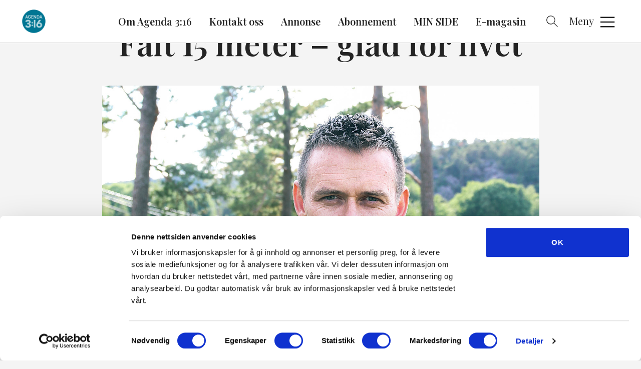

--- FILE ---
content_type: text/html; charset=UTF-8
request_url: https://www.agenda316.no/2018/10/03/overlevde-fall-pa-15-meter/
body_size: 13552
content:
<!DOCTYPE html>
<html lang="nb-NO">
<head>
	<meta charset="UTF-8" />
	<meta name="viewport" content="width=device-width, initial-scale=1" />
	<meta name='robots' content='index, follow, max-image-preview:large, max-snippet:-1, max-video-preview:-1' />
	<style>img:is([sizes="auto" i], [sizes^="auto," i]) { contain-intrinsic-size: 3000px 1500px }</style>
			<!-- Google Consent Mode -->
		<script data-cookieconsent="ignore">
			window.dataLayer = window.dataLayer || [];
			function gtag() {
				dataLayer.push(arguments);
			}
			gtag("consent", "default", {
				ad_personalization: "denied",
				ad_storage: "denied",
				ad_user_data: "denied",
				analytics_storage: "denied",
				functionality_storage: "denied",
				personalization_storage: "denied",
				security_storage: "granted",
				wait_for_update: 500,
			});
			gtag("set", "ads_data_redaction", true);
			gtag("set", "url_passthrough", false);
		</script>
		<!-- End Google Consent Mode-->
					<!-- Google Tag Manager -->
			<script>
				(function(w,d,s,l,i){w[l]=w[l]||[];w[l].push({'gtm.start':
				new Date().getTime(),event:'gtm.js'});var f=d.getElementsByTagName(s)[0],
				j=d.createElement(s),dl=l!='dataLayer'?'&l='+l:'';j.async=true;j.src=
				'https://www.googletagmanager.com/gtm.js?id='+i+dl;f.parentNode.insertBefore(j,f);
				})(window,document,'script','dataLayer','GTM-PKVJC4TP');
			</script>
			<!-- End Google Tag Manager -->
					<!-- Cookiebot CMP-->
			<script
				id="Cookiebot"
				src="https://consent.cookiebot.com/uc.js"
				data-cbid="0c8e1f64-0228-4e09-be52-e0bd08477ad2"
				data-blockingmode="auto"
				type="text/javascript"
				data-consentmode-defaults="disabled"
				data-culture="nb"			></script>
			<!-- End Cookiebot CMP -->
			<link rel="preconnect" href="https://fonts.googleapis.com">
	<link rel="preconnect" href="https://fonts.gstatic.com" crossorigin>
	
	<!-- This site is optimized with the Yoast SEO plugin v25.9 - https://yoast.com/wordpress/plugins/seo/ -->
	<title>Falt 15 meter - glad for livet - Agenda 316</title>
	<meta name="description" content="Da Kjetil Vold fra Karmøy skulle lære å redde andre mennesker, ble han selv utsatt for en alvorlig ulykke." />
	<link rel="canonical" href="https://www.agenda316.no/2018/10/03/overlevde-fall-pa-15-meter/" />
	<meta property="og:locale" content="nb_NO" />
	<meta property="og:type" content="article" />
	<meta property="og:title" content="Falt 15 meter - glad for livet - Agenda 316" />
	<meta property="og:description" content="Da Kjetil Vold fra Karmøy skulle lære å redde andre mennesker, ble han selv utsatt for en alvorlig ulykke." />
	<meta property="og:url" content="https://www.agenda316.no/2018/10/03/overlevde-fall-pa-15-meter/" />
	<meta property="og:site_name" content="Agenda 316" />
	<meta property="article:publisher" content="https://www.facebook.com/agenda316/" />
	<meta property="article:published_time" content="2018-10-03T10:56:52+00:00" />
	<meta property="article:modified_time" content="2023-06-20T09:56:59+00:00" />
	<meta property="og:image" content="https://www.normisjon.no/content/uploads/sites/9/2018/10/kjetil5-1.jpg" />
	<meta property="og:image:width" content="1360" />
	<meta property="og:image:height" content="958" />
	<meta property="og:image:type" content="image/jpeg" />
	<meta name="author" content="torunn" />
	<meta name="twitter:card" content="summary_large_image" />
	<meta name="twitter:label1" content="Skrevet av" />
	<meta name="twitter:data1" content="torunn" />
	<meta name="twitter:label2" content="Ansl. lesetid" />
	<meta name="twitter:data2" content="9 minutter" />
	<script type="application/ld+json" class="yoast-schema-graph">{"@context":"https://schema.org","@graph":[{"@type":"Article","@id":"https://www.agenda316.no/2018/10/03/overlevde-fall-pa-15-meter/#article","isPartOf":{"@id":"https://www.agenda316.no/2018/10/03/overlevde-fall-pa-15-meter/"},"author":{"name":"torunn","@id":"https://www.agenda316.no/#/schema/person/9948f39e1730786cb9845144f0a86902"},"headline":"Falt 15 meter &#8211; glad for livet","datePublished":"2018-10-03T10:56:52+00:00","dateModified":"2023-06-20T09:56:59+00:00","mainEntityOfPage":{"@id":"https://www.agenda316.no/2018/10/03/overlevde-fall-pa-15-meter/"},"wordCount":1463,"publisher":{"@id":"https://www.agenda316.no/#organization"},"image":{"@id":"https://www.agenda316.no/2018/10/03/overlevde-fall-pa-15-meter/#primaryimage"},"thumbnailUrl":"https://www.normisjon.no/content/uploads/sites/9/2018/10/kjetil5-1.jpg","keywords":["personlig","ulykke"],"articleSection":["Personlig"],"inLanguage":"nb-NO"},{"@type":"WebPage","@id":"https://www.agenda316.no/2018/10/03/overlevde-fall-pa-15-meter/","url":"https://www.agenda316.no/2018/10/03/overlevde-fall-pa-15-meter/","name":"Falt 15 meter - glad for livet - Agenda 316","isPartOf":{"@id":"https://www.agenda316.no/#website"},"primaryImageOfPage":{"@id":"https://www.agenda316.no/2018/10/03/overlevde-fall-pa-15-meter/#primaryimage"},"image":{"@id":"https://www.agenda316.no/2018/10/03/overlevde-fall-pa-15-meter/#primaryimage"},"thumbnailUrl":"https://www.normisjon.no/content/uploads/sites/9/2018/10/kjetil5-1.jpg","datePublished":"2018-10-03T10:56:52+00:00","dateModified":"2023-06-20T09:56:59+00:00","description":"Da Kjetil Vold fra Karmøy skulle lære å redde andre mennesker, ble han selv utsatt for en alvorlig ulykke.","breadcrumb":{"@id":"https://www.agenda316.no/2018/10/03/overlevde-fall-pa-15-meter/#breadcrumb"},"inLanguage":"nb-NO","potentialAction":[{"@type":"ReadAction","target":["https://www.agenda316.no/2018/10/03/overlevde-fall-pa-15-meter/"]}]},{"@type":"ImageObject","inLanguage":"nb-NO","@id":"https://www.agenda316.no/2018/10/03/overlevde-fall-pa-15-meter/#primaryimage","url":"https://www.normisjon.no/content/uploads/sites/9/2018/10/kjetil5-1.jpg","contentUrl":"https://www.normisjon.no/content/uploads/sites/9/2018/10/kjetil5-1.jpg","width":1360,"height":958},{"@type":"BreadcrumbList","@id":"https://www.agenda316.no/2018/10/03/overlevde-fall-pa-15-meter/#breadcrumb","itemListElement":[{"@type":"ListItem","position":1,"name":"Home","item":"https://www.agenda316.no/"},{"@type":"ListItem","position":2,"name":"Falt 15 meter &#8211; glad for livet"}]},{"@type":"WebSite","@id":"https://www.agenda316.no/#website","url":"https://www.agenda316.no/","name":"Agenda 316","description":"Tett på livet, tett på troen","publisher":{"@id":"https://www.agenda316.no/#organization"},"potentialAction":[{"@type":"SearchAction","target":{"@type":"EntryPoint","urlTemplate":"https://www.agenda316.no/?s={search_term_string}"},"query-input":{"@type":"PropertyValueSpecification","valueRequired":true,"valueName":"search_term_string"}}],"inLanguage":"nb-NO"},{"@type":"Organization","@id":"https://www.agenda316.no/#organization","name":"Agenda 316","url":"https://www.agenda316.no/","logo":{"@type":"ImageObject","inLanguage":"nb-NO","@id":"https://www.agenda316.no/#/schema/logo/image/","url":"https://www.normisjon.no/content/uploads/sites/9/2021/10/Logo-for-HTML5-Desktop_200x200.png","contentUrl":"https://www.normisjon.no/content/uploads/sites/9/2021/10/Logo-for-HTML5-Desktop_200x200.png","width":200,"height":200,"caption":"Agenda 316"},"image":{"@id":"https://www.agenda316.no/#/schema/logo/image/"},"sameAs":["https://www.facebook.com/agenda316/","https://www.instagram.com/agenda316mag/"]},{"@type":"Person","@id":"https://www.agenda316.no/#/schema/person/9948f39e1730786cb9845144f0a86902","name":"torunn","image":{"@type":"ImageObject","inLanguage":"nb-NO","@id":"https://www.agenda316.no/#/schema/person/image/","url":"https://secure.gravatar.com/avatar/76d842e3d879d0f63a5672bb565fc94ced8a29078d7b61c3fc2a91665377aa1e?s=96&d=mm&r=g","contentUrl":"https://secure.gravatar.com/avatar/76d842e3d879d0f63a5672bb565fc94ced8a29078d7b61c3fc2a91665377aa1e?s=96&d=mm&r=g","caption":"torunn"},"url":"https://www.agenda316.no/author/torunn/"}]}</script>
	<!-- / Yoast SEO plugin. -->


<link rel='dns-prefetch' href='//www.normisjon.no' />
<link rel='dns-prefetch' href='//assets.fundy.cloud' />
<link rel='dns-prefetch' href='//fonts.googleapis.com' />
<link rel='dns-prefetch' href='//players.brightcove.net' />
<link rel='preconnect' href='https://fundy.cloud' />
<link rel='stylesheet' id='wp-block-library-css' href='https://www.agenda316.no/wp/wp-includes/css/dist/block-library/style.min.css?ver=6.8.3' type='text/css' media='all' />
<style id='classic-theme-styles-inline-css' type='text/css'>
/*! This file is auto-generated */
.wp-block-button__link{color:#fff;background-color:#32373c;border-radius:9999px;box-shadow:none;text-decoration:none;padding:calc(.667em + 2px) calc(1.333em + 2px);font-size:1.125em}.wp-block-file__button{background:#32373c;color:#fff;text-decoration:none}
</style>
<style id='t2-hero-style-inline-css' type='text/css'>
:where(body){--t2-hero-spacing-gap:var(--wp--custom--t-2-hero--spacing--gap,1rem);--t2-hero-spacing-padding:var(--wp--custom--t-2-hero--spacing--padding,1rem);--t2-hero-min-height:var(--wp--custom--t-2-hero--min-height,25rem);--t2-hero-dim:0.5;--t2-hero-background-color:var(--wp--custom--t-2-hero--background-color,#000)}.t2-hero{display:flex;min-height:var(--t2-hero-min-height);position:relative}.t2-hero.t2-hero-has-image{display:grid;gap:var(--t2-hero-spacing-gap);grid-template-columns:1fr}@media (min-width:782px){.t2-hero.t2-hero-has-image{grid-template-columns:1fr 1fr}}.t2-hero.t2-hero-has-image>img{height:100%;object-fit:cover;width:100%}@media (min-width:782px){.t2-hero.t2-hero-has-image>img{grid-column:2}}.t2-hero.t2-hero-has-image .t2-hero__header{grid-column:1;grid-row:2}@media (min-width:782px){.t2-hero.t2-hero-has-image .t2-hero__header{grid-row:1}}.t2-hero.t2-hero-has-fullsize-image{background:var(--t2-hero-background-color);display:flex}.t2-hero.t2-hero-has-fullsize-image>img{height:100%;inset:0;object-fit:cover;position:absolute;width:100%;z-index:0}.t2-hero.t2-hero-has-fullsize-image:before{background-color:inherit;bottom:0;content:"";left:0;opacity:var(--t2-hero-dim);position:absolute;right:0;top:0;z-index:1}.t2-hero.t2-hero-has-fullsize-image .t2-hero__header{padding:var(--t2-hero-spacing-padding)}.t2-hero .t2-hero__header{z-index:1}.t2-hero.t2-hero-image-position-left>img{grid-column:1;grid-row:1}.t2-hero.t2-hero-image-position-left .t2-hero__header{grid-row:2}@media (min-width:782px){.t2-hero.t2-hero-image-position-left .t2-hero__header{grid-column:2;grid-row:1}}.t2-hero.t2-hero-content-position-center-center{align-items:center;justify-content:center}.t2-hero.t2-hero-content-position-center-center .t2-hero__header{align-items:center;display:flex;justify-content:center;text-align:center}.t2-hero.t2-hero-content-position-center-left{align-items:center;justify-content:flex-start}.t2-hero.t2-hero-content-position-center-left .t2-hero__header{align-items:center;display:flex;justify-content:flex-start}.t2-hero.t2-hero-content-position-center-right{align-items:center;justify-content:flex-end}.t2-hero.t2-hero-content-position-center-right .t2-hero__header{align-items:center;display:flex;justify-content:flex-end;text-align:right}.t2-hero.t2-hero-content-position-top-center{align-items:flex-start;justify-content:center}.t2-hero.t2-hero-content-position-top-center .t2-hero__header{align-items:flex-start;display:flex;justify-content:center;text-align:center}.t2-hero.t2-hero-content-position-top-left{align-items:flex-start;justify-content:flex-start}.t2-hero.t2-hero-content-position-top-left .t2-hero__header{align-items:flex-start;display:flex;justify-content:flex-start}.t2-hero.t2-hero-content-position-top-right{align-items:flex-start;justify-content:flex-end}.t2-hero.t2-hero-content-position-top-right .t2-hero__header{align-items:flex-start;display:flex;justify-content:flex-end;text-align:right}.t2-hero.t2-hero-content-position-bottom-center{align-items:flex-end;justify-content:center}.t2-hero.t2-hero-content-position-bottom-center .t2-hero__header{align-items:flex-end;display:flex;justify-content:center;text-align:center}.t2-hero.t2-hero-content-position-bottom-left{align-items:flex-end;justify-content:flex-start}.t2-hero.t2-hero-content-position-bottom-left .t2-hero__header{align-items:flex-end;display:flex;justify-content:flex-start}.t2-hero.t2-hero-content-position-bottom-right{align-items:flex-end;justify-content:flex-end}.t2-hero.t2-hero-content-position-bottom-right .t2-hero__header{align-items:flex-end;display:flex;justify-content:flex-end;text-align:right}
</style>
<style id='t2-post-excerpt-style-inline-css' type='text/css'>
.t2-post-excerpt p{margin:0}
</style>
<style id='t2-post-featured-image-style-inline-css' type='text/css'>
.t2-post-featured-image{margin:0 0 1rem}.t2-post-featured-image.has-image-ratio-16-9{aspect-ratio:16/9}.t2-post-featured-image.has-image-ratio-4-3{aspect-ratio:4/3}.t2-post-featured-image.has-image-ratio-1-1{aspect-ratio:1/1}.t2-post-featured-image.has-image-ratio-3-2{aspect-ratio:3/2}.t2-post-featured-image img,.t2-post-featured-image__fallback{height:100%;object-fit:cover;object-position:var(--t2-focal-point,center center);width:100%}.t2-post-featured-image__fallback{align-items:center;background:var(--t2-fallback-background,#96969640);display:flex;font-size:3em;justify-content:center}
</style>
<style id='t2-post-link-style-inline-css' type='text/css'>
.t2-post-link{width:100%}.t2-featured-single-post.has-background .t2-post-link{padding-bottom:1rem}.t2-featured-single-post.has-background .t2-post-link>.wp-block-group:first-child{padding-top:1rem}
</style>
<style id='t2-post-title-style-inline-css' type='text/css'>
.t2-post-title{margin:0}.t2-featured-single-post.has-background .t2-post-title{padding:0 1rem}
</style>
<link rel='stylesheet' id='t2-editor-content-css' href='https://www.normisjon.no/content/plugins/t2/build/editor/content.css?ver=333a761e7bc0772e54a5' type='text/css' media='all' />
<style id='global-styles-inline-css' type='text/css'>
:root{--wp--preset--aspect-ratio--square: 1;--wp--preset--aspect-ratio--4-3: 4/3;--wp--preset--aspect-ratio--3-4: 3/4;--wp--preset--aspect-ratio--3-2: 3/2;--wp--preset--aspect-ratio--2-3: 2/3;--wp--preset--aspect-ratio--16-9: 16/9;--wp--preset--aspect-ratio--9-16: 9/16;--wp--preset--color--black: #000000;--wp--preset--color--cyan-bluish-gray: #abb8c3;--wp--preset--color--white: #fff;--wp--preset--color--pale-pink: #f78da7;--wp--preset--color--vivid-red: #cf2e2e;--wp--preset--color--luminous-vivid-orange: #ff6900;--wp--preset--color--luminous-vivid-amber: #fcb900;--wp--preset--color--light-green-cyan: #7bdcb5;--wp--preset--color--vivid-green-cyan: #00d084;--wp--preset--color--pale-cyan-blue: #8ed1fc;--wp--preset--color--vivid-cyan-blue: #0693e3;--wp--preset--color--vivid-purple: #9b51e0;--wp--preset--color--teal: #007c94;--wp--preset--color--brown: #ae7e2c;--wp--preset--color--dark-orange: #cc6423;--wp--preset--color--blue: #388fcb;--wp--preset--color--green: #38a35b;--wp--preset--color--pink: #ce819c;--wp--preset--color--red: #c4161c;--wp--preset--color--normisjon-orange: #dc901b;--wp--preset--color--normisjon-blue: #264a92;--wp--preset--color--normisjon-light-blue: #4d99d5;--wp--preset--color--normisjon-grey: #e2e2e2;--wp--preset--color--normisjon-light-grey: #F1F3F4;--wp--preset--gradient--vivid-cyan-blue-to-vivid-purple: linear-gradient(135deg,rgba(6,147,227,1) 0%,rgb(155,81,224) 100%);--wp--preset--gradient--light-green-cyan-to-vivid-green-cyan: linear-gradient(135deg,rgb(122,220,180) 0%,rgb(0,208,130) 100%);--wp--preset--gradient--luminous-vivid-amber-to-luminous-vivid-orange: linear-gradient(135deg,rgba(252,185,0,1) 0%,rgba(255,105,0,1) 100%);--wp--preset--gradient--luminous-vivid-orange-to-vivid-red: linear-gradient(135deg,rgba(255,105,0,1) 0%,rgb(207,46,46) 100%);--wp--preset--gradient--very-light-gray-to-cyan-bluish-gray: linear-gradient(135deg,rgb(238,238,238) 0%,rgb(169,184,195) 100%);--wp--preset--gradient--cool-to-warm-spectrum: linear-gradient(135deg,rgb(74,234,220) 0%,rgb(151,120,209) 20%,rgb(207,42,186) 40%,rgb(238,44,130) 60%,rgb(251,105,98) 80%,rgb(254,248,76) 100%);--wp--preset--gradient--blush-light-purple: linear-gradient(135deg,rgb(255,206,236) 0%,rgb(152,150,240) 100%);--wp--preset--gradient--blush-bordeaux: linear-gradient(135deg,rgb(254,205,165) 0%,rgb(254,45,45) 50%,rgb(107,0,62) 100%);--wp--preset--gradient--luminous-dusk: linear-gradient(135deg,rgb(255,203,112) 0%,rgb(199,81,192) 50%,rgb(65,88,208) 100%);--wp--preset--gradient--pale-ocean: linear-gradient(135deg,rgb(255,245,203) 0%,rgb(182,227,212) 50%,rgb(51,167,181) 100%);--wp--preset--gradient--electric-grass: linear-gradient(135deg,rgb(202,248,128) 0%,rgb(113,206,126) 100%);--wp--preset--gradient--midnight: linear-gradient(135deg,rgb(2,3,129) 0%,rgb(40,116,252) 100%);--wp--preset--font-size--small: 18px;--wp--preset--font-size--medium: 20px;--wp--preset--font-size--large: 36px;--wp--preset--font-size--x-large: 42px;--wp--preset--font-size--regular: 24px;--wp--preset--spacing--20: 0.44rem;--wp--preset--spacing--30: 0.67rem;--wp--preset--spacing--40: 1rem;--wp--preset--spacing--50: 1.5rem;--wp--preset--spacing--60: 2.25rem;--wp--preset--spacing--70: 3.38rem;--wp--preset--spacing--80: 5.06rem;--wp--preset--shadow--natural: 6px 6px 9px rgba(0, 0, 0, 0.2);--wp--preset--shadow--deep: 12px 12px 50px rgba(0, 0, 0, 0.4);--wp--preset--shadow--sharp: 6px 6px 0px rgba(0, 0, 0, 0.2);--wp--preset--shadow--outlined: 6px 6px 0px -3px rgba(255, 255, 255, 1), 6px 6px rgba(0, 0, 0, 1);--wp--preset--shadow--crisp: 6px 6px 0px rgba(0, 0, 0, 1);}:where(.is-layout-flex){gap: 0.5em;}:where(.is-layout-grid){gap: 0.5em;}body .is-layout-flex{display: flex;}.is-layout-flex{flex-wrap: wrap;align-items: center;}.is-layout-flex > :is(*, div){margin: 0;}body .is-layout-grid{display: grid;}.is-layout-grid > :is(*, div){margin: 0;}:where(.wp-block-columns.is-layout-flex){gap: 2em;}:where(.wp-block-columns.is-layout-grid){gap: 2em;}:where(.wp-block-post-template.is-layout-flex){gap: 1.25em;}:where(.wp-block-post-template.is-layout-grid){gap: 1.25em;}.has-black-color{color: var(--wp--preset--color--black) !important;}.has-cyan-bluish-gray-color{color: var(--wp--preset--color--cyan-bluish-gray) !important;}.has-white-color{color: var(--wp--preset--color--white) !important;}.has-pale-pink-color{color: var(--wp--preset--color--pale-pink) !important;}.has-vivid-red-color{color: var(--wp--preset--color--vivid-red) !important;}.has-luminous-vivid-orange-color{color: var(--wp--preset--color--luminous-vivid-orange) !important;}.has-luminous-vivid-amber-color{color: var(--wp--preset--color--luminous-vivid-amber) !important;}.has-light-green-cyan-color{color: var(--wp--preset--color--light-green-cyan) !important;}.has-vivid-green-cyan-color{color: var(--wp--preset--color--vivid-green-cyan) !important;}.has-pale-cyan-blue-color{color: var(--wp--preset--color--pale-cyan-blue) !important;}.has-vivid-cyan-blue-color{color: var(--wp--preset--color--vivid-cyan-blue) !important;}.has-vivid-purple-color{color: var(--wp--preset--color--vivid-purple) !important;}.has-black-background-color{background-color: var(--wp--preset--color--black) !important;}.has-cyan-bluish-gray-background-color{background-color: var(--wp--preset--color--cyan-bluish-gray) !important;}.has-white-background-color{background-color: var(--wp--preset--color--white) !important;}.has-pale-pink-background-color{background-color: var(--wp--preset--color--pale-pink) !important;}.has-vivid-red-background-color{background-color: var(--wp--preset--color--vivid-red) !important;}.has-luminous-vivid-orange-background-color{background-color: var(--wp--preset--color--luminous-vivid-orange) !important;}.has-luminous-vivid-amber-background-color{background-color: var(--wp--preset--color--luminous-vivid-amber) !important;}.has-light-green-cyan-background-color{background-color: var(--wp--preset--color--light-green-cyan) !important;}.has-vivid-green-cyan-background-color{background-color: var(--wp--preset--color--vivid-green-cyan) !important;}.has-pale-cyan-blue-background-color{background-color: var(--wp--preset--color--pale-cyan-blue) !important;}.has-vivid-cyan-blue-background-color{background-color: var(--wp--preset--color--vivid-cyan-blue) !important;}.has-vivid-purple-background-color{background-color: var(--wp--preset--color--vivid-purple) !important;}.has-black-border-color{border-color: var(--wp--preset--color--black) !important;}.has-cyan-bluish-gray-border-color{border-color: var(--wp--preset--color--cyan-bluish-gray) !important;}.has-white-border-color{border-color: var(--wp--preset--color--white) !important;}.has-pale-pink-border-color{border-color: var(--wp--preset--color--pale-pink) !important;}.has-vivid-red-border-color{border-color: var(--wp--preset--color--vivid-red) !important;}.has-luminous-vivid-orange-border-color{border-color: var(--wp--preset--color--luminous-vivid-orange) !important;}.has-luminous-vivid-amber-border-color{border-color: var(--wp--preset--color--luminous-vivid-amber) !important;}.has-light-green-cyan-border-color{border-color: var(--wp--preset--color--light-green-cyan) !important;}.has-vivid-green-cyan-border-color{border-color: var(--wp--preset--color--vivid-green-cyan) !important;}.has-pale-cyan-blue-border-color{border-color: var(--wp--preset--color--pale-cyan-blue) !important;}.has-vivid-cyan-blue-border-color{border-color: var(--wp--preset--color--vivid-cyan-blue) !important;}.has-vivid-purple-border-color{border-color: var(--wp--preset--color--vivid-purple) !important;}.has-vivid-cyan-blue-to-vivid-purple-gradient-background{background: var(--wp--preset--gradient--vivid-cyan-blue-to-vivid-purple) !important;}.has-light-green-cyan-to-vivid-green-cyan-gradient-background{background: var(--wp--preset--gradient--light-green-cyan-to-vivid-green-cyan) !important;}.has-luminous-vivid-amber-to-luminous-vivid-orange-gradient-background{background: var(--wp--preset--gradient--luminous-vivid-amber-to-luminous-vivid-orange) !important;}.has-luminous-vivid-orange-to-vivid-red-gradient-background{background: var(--wp--preset--gradient--luminous-vivid-orange-to-vivid-red) !important;}.has-very-light-gray-to-cyan-bluish-gray-gradient-background{background: var(--wp--preset--gradient--very-light-gray-to-cyan-bluish-gray) !important;}.has-cool-to-warm-spectrum-gradient-background{background: var(--wp--preset--gradient--cool-to-warm-spectrum) !important;}.has-blush-light-purple-gradient-background{background: var(--wp--preset--gradient--blush-light-purple) !important;}.has-blush-bordeaux-gradient-background{background: var(--wp--preset--gradient--blush-bordeaux) !important;}.has-luminous-dusk-gradient-background{background: var(--wp--preset--gradient--luminous-dusk) !important;}.has-pale-ocean-gradient-background{background: var(--wp--preset--gradient--pale-ocean) !important;}.has-electric-grass-gradient-background{background: var(--wp--preset--gradient--electric-grass) !important;}.has-midnight-gradient-background{background: var(--wp--preset--gradient--midnight) !important;}.has-small-font-size{font-size: var(--wp--preset--font-size--small) !important;}.has-medium-font-size{font-size: var(--wp--preset--font-size--medium) !important;}.has-large-font-size{font-size: var(--wp--preset--font-size--large) !important;}.has-x-large-font-size{font-size: var(--wp--preset--font-size--x-large) !important;}
:where(.wp-block-post-template.is-layout-flex){gap: 1.25em;}:where(.wp-block-post-template.is-layout-grid){gap: 1.25em;}
:where(.wp-block-columns.is-layout-flex){gap: 2em;}:where(.wp-block-columns.is-layout-grid){gap: 2em;}
:root :where(.wp-block-pullquote){font-size: 1.5em;line-height: 1.6;}
</style>
<link rel='stylesheet' id='fundy-form-style-css' href='https://assets.fundy.cloud/fundy-forms.latest.css' type='text/css' media='all' />
<link rel='stylesheet' id='hogan-core-css' href='https://www.normisjon.no/content/plugins/hogan-core/assets/css/hogan-core.css?ver=1.4.3' type='text/css' media='all' />
<style id='hogan-core-inline-css' type='text/css'>
.hogan-module-inner { max-width: 1360px; }
</style>
<link rel='stylesheet' id='hogan-grid-css' href='https://www.normisjon.no/content/plugins/hogan-grid/assets/hogan-grid.css?ver=1.2.1' type='text/css' media='all' />
<link rel='stylesheet' id='normisjon-global-main-css' href='https://www.normisjon.no/content/themes/normisjon-global/build/main.css?ver=1769767384' type='text/css' media='all' />
<link rel='stylesheet' id='normisjon-google-fonts-css' href='https://fonts.googleapis.com/css2?family=Playfair+Display:wght@400;600&#038;family=Source+Sans+Pro:wght@400;600;700&#038;display=swap' type='text/css' media='all' />
<link rel='stylesheet' id='normisjon-main-css' href='https://www.normisjon.no/content/themes/normisjon/build/main.css?ver=1769767382' type='text/css' media='all' />
<link rel='stylesheet' id='brightcove-pip-css-css' href='https://players.brightcove.net/videojs-pip/1/videojs-pip.css?ver=2.8.8' type='text/css' media='all' />
<link rel='stylesheet' id='brightcove-playlist-css' href='https://www.normisjon.no/content/plugins/brightcove-video-connect/assets/css/brightcove_playlist.min.css?ver=2.8.8' type='text/css' media='all' />
<script type="text/javascript" src="https://www.agenda316.no/wp/wp-includes/js/dist/vendor/react.min.js?ver=18.3.1.1" id="react-js"></script>
<script type="text/javascript" src="https://www.agenda316.no/wp/wp-includes/js/dist/vendor/react-dom.min.js?ver=18.3.1.1" id="react-dom-js"></script>
<script type="text/javascript" src="https://www.agenda316.no/wp/wp-includes/js/dist/dom-ready.min.js?ver=f77871ff7694fffea381" id="wp-dom-ready-js"></script>
<script type="text/javascript" src="https://www.agenda316.no/wp/wp-includes/js/dist/escape-html.min.js?ver=6561a406d2d232a6fbd2" id="wp-escape-html-js"></script>
<script type="text/javascript" src="https://www.agenda316.no/wp/wp-includes/js/dist/element.min.js?ver=a4eeeadd23c0d7ab1d2d" id="wp-element-js"></script>
<script type="text/javascript" src="https://www.agenda316.no/wp/wp-includes/js/dist/hooks.min.js?ver=4d63a3d491d11ffd8ac6" id="wp-hooks-js"></script>
<script type="text/javascript" src="https://www.agenda316.no/wp/wp-includes/js/dist/i18n.min.js?ver=5e580eb46a90c2b997e6" id="wp-i18n-js"></script>
<script type="text/javascript" id="wp-i18n-js-after">
/* <![CDATA[ */
wp.i18n.setLocaleData( { 'text direction\u0004ltr': [ 'ltr' ] } );
/* ]]> */
</script>
<script type="text/javascript" id="fundy-donation-receipt-script-js-extra">
/* <![CDATA[ */
var fundySettings = {"baseURL":"https:\/\/fundy.cloud\/core"};
/* ]]> */
</script>
<script type="text/javascript" id="fundy-donation-receipt-script-js-translations">
/* <![CDATA[ */
( function( domain, translations ) {
	var localeData = translations.locale_data[ domain ] || translations.locale_data.messages;
	localeData[""].domain = domain;
	wp.i18n.setLocaleData( localeData, domain );
} )( "fundy", {"translation-revision-date":"2025-05-20 16:36+0100","generator":"WP-CLI\/2.13.0-alpha","source":"build\/blocks\/donation-receipt\/frontend.js","domain":"messages","locale_data":{"messages":{"":{"domain":"messages","lang":"nb_NO","plural-forms":"nplurals=2; plural=(n != 1);"},"Name":["Navn"],"Date":["Dato"],"Total amount":["Total donasjon"],"Unfortunately, we were unable to load the details for the donation at this moment; the link may have expired.":["Detaljene for donasjonen fikk vi dessverre ikke lastet inn akkurat n\u00e5, mulig lenken har g\u00e5tt ut p\u00e5 tid."],"Company name":["Giver"],"Contact person":["Kontaktperson"],"Invoice":["Faktura"],"Download invoice":["Last ned faktura"]}}} );
/* ]]> */
</script>
<script type="text/javascript" src="https://www.normisjon.no/content/plugins/fundy-extension-wp/build/blocks/donation-receipt/frontend.js?ver=0efad7bda6ca8da8d567" id="fundy-donation-receipt-script-js"></script>
<link rel="https://api.w.org/" href="https://www.agenda316.no/wp-json/" /><link rel="alternate" title="JSON" type="application/json" href="https://www.agenda316.no/wp-json/wp/v2/posts/3642" /><link rel="EditURI" type="application/rsd+xml" title="RSD" href="https://www.agenda316.no/wp/xmlrpc.php?rsd" />

<link rel='shortlink' href='https://www.agenda316.no/?p=3642' />
<link rel="alternate" title="oEmbed (JSON)" type="application/json+oembed" href="https://www.agenda316.no/wp-json/oembed/1.0/embed?url=https%3A%2F%2Fwww.agenda316.no%2F2018%2F10%2F03%2Foverlevde-fall-pa-15-meter%2F" />
<link rel="alternate" title="oEmbed (XML)" type="text/xml+oembed" href="https://www.agenda316.no/wp-json/oembed/1.0/embed?url=https%3A%2F%2Fwww.agenda316.no%2F2018%2F10%2F03%2Foverlevde-fall-pa-15-meter%2F&#038;format=xml" />
		<!--Customizer CSS-->
		<style type="text/css">
			a:hover,.main-navigation a:hover,.menu-close:hover,.menu-open:hover,.search-form-hide:hover,.search-form-toggle:hover,.stats-icon { color:#077590; }.accessible-focus a:focus { background-color:#077590; }.accessible-focus a:focus { outline-color:#077590; }.stats-title,.accessible-focus button[type=submit]:focus,.accessible-focus input[type=submit]:focus,.accessible-focus .menu-close:focus,.accessible-focus .menu-open:focus,.accessible-focus .search-form-hide:focus,.accessible-focus .search-form-toggle:focus,.page-numbers.current { background-color:#077590; }.button-round,.gform_wrapper input[type=submit],.hogan-button,.posts-navigation a,.savage-card-teaser,.accessible-focus .button-round:focus,.accessible-focus .button:focus,.accessible-focus .gform_wrapper input:focus[type=submit],.accessible-focus .hogan-button:focus,.accessible-focus .posts-navigation a:focus,.accessible-focus .savage-card-teaser:focus,.gform_wrapper .accessible-focus input:focus[type=submit],.posts-navigation .accessible-focus a:focus,.hogan-button.button-primary,.mce-content-body a.hogan-button.button-primary[data-mce-selected],.normisjon-banner-button-primary .hogan-button { background-color:#077590; }.button-round,.gform_wrapper input[type=submit],.hogan-button,.posts-navigation a,.savage-card-teaser,.accessible-focus .button-round:focus,.accessible-focus .button:focus,.accessible-focus .gform_wrapper input:focus[type=submit],.accessible-focus .hogan-button:focus,.accessible-focus .posts-navigation a:focus,.accessible-focus .savage-card-teaser:focus,.gform_wrapper .accessible-focus input:focus[type=submit],.posts-navigation .accessible-focus a:focus,.hogan-button.button-primary,.mce-content-body a.hogan-button.button-primary[data-mce-selected],.normisjon-banner-button-primary .hogan-button { border-color:#077590; }.gform_wrapper input:not([type=radio]):not([type=checkbox]):not([type=submit]):focus,input:not([type=radio]):not([type=checkbox]):not([type=submit]):focus,input[type=submit]:focus,textarea:focus,.accessible-focus .hogan-grid .savage-card-link:focus { border-color:#077590; }.hogan-grid-theme-greyprimary,.hogan-grid-theme-greyprimary-reverse,.hogan-grid-theme-primary { background-color:#077590; }.button-round:hover,.gform_wrapper input[type=submit]:hover,.hogan-button:hover,.posts-navigation a:hover,.savage-card-teaser:hover { background-color:#0b819e; }.button-round:hover,.gform_wrapper input[type=submit]:hover,.hogan-button:hover,.posts-navigation a:hover,.savage-card-teaser:hover { border-color:#0b819e; }.hogan-grid-theme-greysecondary,.hogan-grid-theme-greysecondary-reverse,.hogan-grid-theme-secondary { background-color:#7c4f86; }.hogan-button.button-secondary,.mce-content-body a.hogan-button.button-secondary[data-mce-selected],.normisjon-banner-button-secondary .hogan-button { background-color:#7c4f86; }.hogan-button.button-secondary,.mce-content-body a.hogan-button.button-secondary[data-mce-selected],.normisjon-banner-button-secondary .hogan-button { border-color:#7c4f86; }.hogan-grid-theme-greytertiary,.hogan-grid-theme-greytertiary-reverse,.hogan-grid-theme-tertiary { background-color:#b09732; }.hogan-button.button-tertiary,.mce-content-body a.hogan-button.button-tertiary[data-mce-selected],.normisjon-banner-button-tertiary .hogan-button { background-color:#b09732; }.hogan-button.button-tertiary,.mce-content-body a.hogan-button.button-tertiary[data-mce-selected],.normisjon-banner-button-tertiary .hogan-button { border-color:#b09732; }.hogan-grid-theme-greyquaternary,.hogan-grid-theme-greyquaternary-reverse,.hogan-grid-theme-quaternary { background-color:#a00000; }.hogan-button.button-quaternary,.mce-content-body a.hogan-button.button-quaternary[data-mce-selected],.mce-content-body a.hogan-button.button-quaternary:hover,.normisjon-banner-button-quaternary .hogan-button { background-color:#a00000; }.hogan-button.button-quaternary,.mce-content-body a.hogan-button.button-quaternary[data-mce-selected],.mce-content-body a.hogan-button.button-quaternary:hover,.normisjon-banner-button-quaternary .hogan-button { border-color:#a00000; }		</style>
		<!--/Customizer CSS-->
		<link rel="icon" href="https://www.normisjon.no/content/uploads/sites/9/2021/10/Logo-for-HTML5-Desktop_200x200-150x150.png" sizes="32x32" />
<link rel="icon" href="https://www.normisjon.no/content/uploads/sites/9/2021/10/Logo-for-HTML5-Desktop_200x200.png" sizes="192x192" />
<link rel="apple-touch-icon" href="https://www.normisjon.no/content/uploads/sites/9/2021/10/Logo-for-HTML5-Desktop_200x200.png" />
<meta name="msapplication-TileImage" content="https://www.normisjon.no/content/uploads/sites/9/2021/10/Logo-for-HTML5-Desktop_200x200.png" />
		<style type="text/css" id="wp-custom-css">
			.gform_required_legend {display:none}		</style>
		</head>
<body class="wp-singular post-template-default single single-post postid-3642 single-format-standard wp-custom-logo wp-theme-normisjon-global wp-child-theme-normisjon">
<div class="site">
	<a class="skip-link screen-reader-text" href="#content">
	Hopp til innhold</a>
<header id="masthead" class="site-header">
	<div class="site-header-inner">
		<div class="site-branding">
			<p class="site-title"><a href="https://www.agenda316.no/" rel="home"><span class="screen-reader-text">Agenda 316</span><img width="200" height="200" src="https://www.normisjon.no/content/uploads/sites/9/2021/10/Logo-for-HTML5-Desktop_200x200.png" class="attachment-full size-full" alt="" decoding="async" srcset="https://www.normisjon.no/content/uploads/sites/9/2021/10/Logo-for-HTML5-Desktop_200x200.png 200w, https://www.normisjon.no/content/uploads/sites/9/2021/10/Logo-for-HTML5-Desktop_200x200-150x150.png 150w" sizes="(max-width: 200px) 100vw, 200px" /></a></p>		</div>

		<button type="button" class="menu-close" aria-controls="site-navigation" aria-expanded="true">
			<span class="menu-close-text">Lukk meny</span><svg class="icon" height="26" width="26" xmlns="http://www.w3.org/2000/svg" viewBox="0 0 24 24"><path d="M22 3.3L20.7 2 12 10.7 3.3 2 2 3.3l8.7 8.7L2 20.7 3.3 22l8.7-8.7 8.7 8.7 1.3-1.3-8.7-8.7z"/></svg>		</button>

		<div class="site-search-form">
			<form role="search" method="get" class="search-form" action="https://www.agenda316.no/">
	<label>
		<span class="screen-reader-text">Søk etter:</span>
		<input
			type="search"
			class="search-field"
			placeholder="Jeg leter etter…"
			value=""
			name="s"
		/>
	</label>
	<button type="submit" class="search-submit">
		<span class="screen-reader-text">Søk</span>
		<svg class="icon" height="27" width="27" xmlns="http://www.w3.org/2000/svg" viewBox="0 0 24 24"><path d="M21.828 21c.2.2.2.6 0 .8-.2.2-.6.2-.8 0l-6-6c-.1-.1-.3-.1-.4 0-.1.1-.2.1-.3.2-3.5 2.6-8.3 1.8-10.9-1.6-2.6-3.5-1.8-8.3 1.6-10.9 3.5-2.6 8.3-1.8 10.9 1.6 1 1.3 1.5 2.9 1.5 4.6 0 1.6-.5 3.2-1.4 4.6l-.3.3c-.1.1-.1.3 0 .4l6.1 6zm-12-4.6a6.7 6.7 0 1 0 0-13.4 6.7 6.7 0 0 0 0 13.4z"/></svg>	</button>
</form>

			<button type="button" class="search-form-hide">
				Lukk søkefelt<svg class="icon" height="25" width="25" xmlns="http://www.w3.org/2000/svg" viewBox="0 0 24 24"><path d="M22 3.3L20.7 2 12 10.7 3.3 2 2 3.3l8.7 8.7L2 20.7 3.3 22l8.7-8.7 8.7 8.7 1.3-1.3-8.7-8.7z"/></svg>			</button>
		</div>

		<nav id="main-navigation" class="main-navigation" aria-label="Hovedmeny"><div class="menu-local-container"><ul id="menu-local" class="primary-menu"><li id="menu-item-87" class="menu-item menu-item-type-post_type menu-item-object-page menu-item-87"><a href="https://www.agenda316.no/om-bladet/">Om Agenda 3:16</a></li>
<li id="menu-item-18" class="menu-item menu-item-type-post_type menu-item-object-page menu-item-18"><a href="https://www.agenda316.no/kontakt-oss/">Kontakt oss</a></li>
<li id="menu-item-19" class="menu-item menu-item-type-post_type menu-item-object-page menu-item-19"><a href="https://www.agenda316.no/annonser/">Annonse</a></li>
<li id="menu-item-7999" class="menu-item menu-item-type-post_type menu-item-object-page menu-item-7999"><a href="https://www.agenda316.no/abonnement/">Abonnement</a></li>
<li id="menu-item-7989" class="menu-item menu-item-type-custom menu-item-object-custom menu-item-7989"><a href="https://selfservice.mediaconnect.no/?client_id=selfservice.agenda316.ext">MIN SIDE</a></li>
<li id="menu-item-8155" class="menu-item menu-item-type-custom menu-item-object-custom menu-item-8155"><a href="https://normisjon.e-pages.pub/titles/normisjon/13405">E-magasin</a></li>
</ul></div></nav>
		<div class="secondary-navigation">
			
			<button type="button" class="search-form-toggle">
				<span class="screen-reader-text">Åpne søk</span>
				<svg class="icon" height="27" width="27" xmlns="http://www.w3.org/2000/svg" viewBox="0 0 24 24"><path d="M21.828 21c.2.2.2.6 0 .8-.2.2-.6.2-.8 0l-6-6c-.1-.1-.3-.1-.4 0-.1.1-.2.1-.3.2-3.5 2.6-8.3 1.8-10.9-1.6-2.6-3.5-1.8-8.3 1.6-10.9 3.5-2.6 8.3-1.8 10.9 1.6 1 1.3 1.5 2.9 1.5 4.6 0 1.6-.5 3.2-1.4 4.6l-.3.3c-.1.1-.1.3 0 .4l6.1 6zm-12-4.6a6.7 6.7 0 1 0 0-13.4 6.7 6.7 0 0 0 0 13.4z"/></svg>			</button>

			<button type="button" class="menu-open" aria-controls="site-navigation" aria-expanded="false">
				Meny<svg class="icon" height="34" width="34" xmlns="http://www.w3.org/2000/svg" viewBox="0 0 24 24"><path d="M2.033 4.583h20v1.7h-20zM2.033 11.983h20M2.033 11.183h20v1.7h-20z"/><g><path d="M2.033 18.583h20M2.033 17.683h20v1.7h-20z"/></g></svg>			</button>
		</div>
	</div>

	</header>

<div id="content" class="site-container">
	<main class="main">
		<article class="post-3642 post type-post status-publish format-standard has-post-thumbnail hentry category-personlig tag-personlig tag-ulykke">
	<header>
		<div class="page-title">
	<h1>
		Falt 15 meter &#8211; glad for livet	</h1>
</div>
	</header>

	<div class="gutenberg-content">
<figure class="wp-block-image"><img fetchpriority="high" decoding="async" width="1360" height="958" src="https://www.agenda316.no/content/uploads/sites/9/2018/10/kjetil5-1.jpg" alt="" class="wp-image-3656" srcset="https://www.normisjon.no/content/uploads/sites/9/2018/10/kjetil5-1.jpg 1360w, https://www.normisjon.no/content/uploads/sites/9/2018/10/kjetil5-1-300x211.jpg 300w, https://www.normisjon.no/content/uploads/sites/9/2018/10/kjetil5-1-768x541.jpg 768w, https://www.normisjon.no/content/uploads/sites/9/2018/10/kjetil5-1-1024x721.jpg 1024w, https://www.normisjon.no/content/uploads/sites/9/2018/10/kjetil5-1-960x676.jpg 960w" sizes="(max-width: 1360px) 100vw, 1360px" /></figure>



<p><br></p>



<p><strong>Da Kjetil Vold fra Karmøy skulle lære å slukke brann og redde mennesker ved hjelp av en lift, ble han selv utsatt for en ulykke. I dag har han vanskelig for å fatte hvordan han kunne overleve.</strong></p>



<p class="has-small-font-size"><strong>Tekst og foto</strong> Kristin Wennemo Malmin &#8211; publisert i Agenda 3:16 nr 9/2018</p>



<p>Det er en fin februarmorgen på Karmøy i Rogaland. Kjetil Vold (42) gleder seg til oppgavene som ligger foran: Sammen med fem andre kollegaer fra Hydro skal han få opplæring i bruk av lift. De er en del av bedriftens egne røykdykkere, ansatte som får brannmannutdanning ved siden av sin vanlige jobb på Hydro. Kjetil er ansatt som fysioterapeut.</p>



<p>– Det hadde vært kaldt lenge, men ikke så kaldt at bakken var frossen. Telen som vanligvis var i jorda, var borte. Det hadde regna, og gresset var mykt, forteller Kjetil når vi møter ham en sommerdag halvannet år etter ulykken.</p>



<figure class="wp-block-image"><img decoding="async" width="1360" height="907" src="https://www.agenda316.no/content/uploads/sites/9/2018/10/kjetil-1.jpg" alt="" class="wp-image-3657" srcset="https://www.normisjon.no/content/uploads/sites/9/2018/10/kjetil-1.jpg 1360w, https://www.normisjon.no/content/uploads/sites/9/2018/10/kjetil-1-300x200.jpg 300w, https://www.normisjon.no/content/uploads/sites/9/2018/10/kjetil-1-768x512.jpg 768w, https://www.normisjon.no/content/uploads/sites/9/2018/10/kjetil-1-1024x683.jpg 1024w, https://www.normisjon.no/content/uploads/sites/9/2018/10/kjetil-1-960x640.jpg 960w" sizes="(max-width: 1360px) 100vw, 1360px" /><figcaption class="wp-element-caption">– Det er et under at jeg har blitt så sprek som jeg har blitt, sier Kjetil Vold halvannet år etter ulykken.&nbsp;</figcaption></figure>



<p>Lite visste han at nettopp det myke gresset skulle være med på å redde livet hans litt senere denne morgenen.&nbsp;</p>



<p><strong>Tikkende bombe</strong></p>



<p>Kjetil forteller at en ekstern kursholder var leid inn av Hydro, og at et annet firma leverte to lifter – en sakset lift, og en teleskoplift. Kollegaene ble delt inn i team på to og to.</p>



<p>– Først var jeg og min unge kollega oppe i en teleskoplift og testa ulike funksjoner. Så var det vår tur i den saksa liften, etter at de to andre teamene hadde testet den. At den var en tikkende bombe, kunne vi naturlig nok ikke vite. Umiddelbart heiste vi den opp til maks høyde. Der stod vi og nøt utsikten over Karmøy. Jeg stolte hundre prosent på utstyret. Det slo meg ikke at noe galt kunne skje, forteller Kjetil.</p>



<p>Plutselig hører Kjetil og hans kollega at gutta på bakken begynner å hyle og skrike. Selv hadde de ikke merket at liften begynte å krenge.</p>



<p>– Jeg kikket over kanten for å finne ut hvorfor de hylte.&nbsp;</p>



<p>Det siste Kjetil husker er suget i magen, og tanken om at nå går det galt. I de neste sekundene, i det liften faller, tar Kjetil fart og hopper ut av liften når det er 15 meter igjen ned til bakken.&nbsp;</p>



<p><em>– Hvordan klarte du å tenke at du skulle hoppe?</em></p>



<p>– Det kan jeg ikke forklare. Men jeg tror jo det er et instinkt, at det handler om den lille kontrollen du har over situasjonen. Du kan til en viss grad kontrollere landingen. Kollegaene mine i Hydro sa at jeg så ut som en supermann der jeg hoppet.&nbsp;</p>



<p>Kjetil lander i gresset, rett i stabilt sideleie. Ennå er det en kraftig dumt etter ham i bakken. At både han og den unge kollegaen overlevde ulykken, kan betegnes som et under.&nbsp;</p>



<p>Kjetil er inn og ut av bevissthet der han ligger på gresset.</p>



<p>– Guttene på bakken skjønte med en gang at det var liv i meg, for jeg lå og hylte og skreik. Begge lungene var punktert, det var ekstremt vanskelig å puste. Kollegaene mine jobba med å få meg til å puste rolig. Hver gang jeg kom til meg selv, spurte jeg hva som hadde skjedd. «Liften har velta … slapp av», kunne de si. De rundt meg var imponerende rolige. Nå i ettertid har jeg hatt en samling med dem og fortalt dem hvor vesentlig det var for meg at de taklet situasjonen på den måten de gjorde, at de var så rolige som de var.&nbsp;</p>



<p><strong>Bruddskader og knust bekken</strong></p>



<p>Kjetil fikk en rekke bruddskader. Bekkenet var knust, og halebeinet var delt i to på langs.&nbsp;</p>



<p><em>– Det mest naturlige ville vel være å dø av et slikt fall?</em></p>



<p>Kjetil nikker.</p>



<p>– Det opereres med at det er livsfarlig å falle tre, fire meter. Jeg klarer nesten ikke å fatte at jeg overlevde.</p>



<p>Kjetil ser ambulanser som kommer og hører lyden av helikopter. Rundt ham er det kaos.</p>



<p>– Det var surrealistisk. Jeg så at folk var redde. Mange har spurt meg i ettertid – du må jo ha vært livredd? De trodde at jeg kom til å dø. Det ville være naturlig å få panikk, men jeg hadde en veldig ro, en trygghet, og en tanke om at dette kom til å gå bra. I ettertid har jeg tenkt at det var Gud som gav meg roen. Han var der.</p>



<p>På Haukeland sykehus blir Kjetil liggende på operasjonsbordet i ti timer.</p>



<p>– De opererte inn åtte skruer og to plater i bekkenet. Det er fantastisk hva de kan få til. To av skruene er 14 cm, forteller ham.</p>



<p>Når Kjetil kommer til seg selv etter operasjonen, merker han at folk rundt ham lurer på om han kommer til å klare å gå igjen. Med to brudd i ryggen, bekkenbrudd og ødelagte nerver, var situasjonen svært uavklart.&nbsp;</p>



<p>– En av de første nettene på sykehuset husker jeg godt. Jeg hadde ni slanger koblet til kroppen og hadde ikke lov til å bevege meg, og jeg kjente meg i en ganske håpløs situasjon. Da tenkte den «flinke kristne» Kjetil at jeg kan i alle fall be.&nbsp;</p>



<p>Men Kjetil har ingen krefter til å formulere noen bønn i hodet. Akkurat da, i det situasjonen oppleves som mest fortvilende for ham, tikker det inn en melding fra kona. Hun sender link til sangen «Jesus take the wheel» – Jesus, ta styringen.&nbsp;</p>



<p>– Det var en musikkvideo som handler om en dame som kjører bil, mister grepet og sklir inn i en kollisjon med barn i baksetet. Hun roper til Gud at nå må du ta styringen. Det var akkurat det jeg trengte.&nbsp;</p>



<p>Kjetil vet samtidig at hundrevis av mennesker ber for ham. Han får meldinger fra venner og kjente, med hilsener og bibelvers.&nbsp;</p>



<p>– Jeg orket ikke å lese, men bare å se at det kom så mange meldinger, hjalp. Jeg har en menighet i ryggen. Jeg følte meg løfta. Da slappet jeg av. Jeg skal bare ta imot. Dette har fulgt meg etterpå.</p>



<p><strong>Møter godhet</strong></p>



<p>Etter to uker på sykehus flytter Kjetil hjem til et tilrettelagt hus. Menighet og venner stiller opp: Noen tilbyr barnepass, andre hjelper til å med å få ferdig kjelleren de var i ferd med å pusse opp. Mat blir levert på døra.</p>



<p>Kjetil har jobbet og jobber fortsatt hardt for å oppnå bedring. Som fysioterapeut har Kjetil selv jobbet på Haukeland. For å oppleve fremgang, vet han at han må pushe seg selv. Om det er smertefullt, er det ikke farlig.&nbsp;</p>



<p>– Jeg har pusha grenser veldig. Da får du av og til svi litt, forteller Kjetil.&nbsp;</p>



<p>Nylig var han på en løpetur på fire og en halv kilometer.&nbsp;&nbsp;</p>



<p><em>– Hvordan er kroppen din i dag?</em></p>



<p>– Ryggen plager meg mest, den er stiv og vond. Jeg skal leve med denne ryggen i mange år, og er bekymret for hvordan den blir om noen år. For det andre har jeg store nerveskader i bekkenet og høyre bein. I 50 prosent av benet har jeg nedsatt følelse, det gjelder også høyre sete, jeg sliter med harde stoler. For det tredje har jeg øresus på høyre øre. Det er der hele tiden.&nbsp;</p>



<p>Likevel er Kjetil fullt tilbake i stillingen som fysioterapeut, men han driver fortsatt intens opptrening på seg selv. Brannmann er han derimot ikke lenger.</p>



<p><em>– Ønsker du å komme tilbake?</em></p>



<p>– Egentlig har jeg veldig lyst. Men jeg må vurdere om jeg har helse til det, og også høre hva familien mener. Det er nok et poeng å høre på dem nå. Samtidig hadde det vært en seier å klare å komme tilbake i uniformen. Jeg har ikke helt sluppet det.</p>



<p>–&nbsp;<em>Hva har hendelsen gjort med deg?</em></p>



<p>– På en måte er det en klisjé, men&nbsp;<em>grip dagen</em>! Ta vare på de små tingene. Jeg er takknemlig for det jeg har. Spesielt i starten kjente jeg på dette, som det å kunne drikke en kopp kaffe og bare se på at ungene leker.</p>



<p>Kjetil knipser med fingrene.</p>



<p>– SÅ fort kan en være borte. Det har blitt veldig tydelig for meg. Jeg håper den følelsen sitter i lenge, at jeg er takknemlig for det jeg har. Åndelig sett føler jeg så sterkt at Gud har vært med hele veien. Jeg kjenner en større trygghet nå på at jeg vet at Gud er med. Troen er tryggere.&nbsp;</p>



<p>Kjetil har sagt til mange at selv om han skulle ønske ulykken ikke skjedde, er det mange opplevelser han har hatt det siste halvannet året han ikke ville vært foruten. Ikke minst all omsorg og hjelp han har møtt.</p>



<p><em>Politietterforskningen etter ulykken er ennå ikke avsluttet.</em><br></p>
</div>
	<footer class="single-post-footer">
			</footer>
</article>
	</main><!-- /.main -->
</div><!-- /.wrap -->

<footer class="site-footer">
	<div class="site-footer-content">
		<nav class="footer-navigation"><div class="menu-bunnmeny-container"><ul id="menu-bunnmeny" class="footer-menu"><li id="menu-item-3981" class="menu-item menu-item-type-post_type menu-item-object-page menu-item-3981"><a href="https://www.agenda316.no/personvern/">Personvern</a></li>
<li id="menu-item-3978" class="js-cookiebot-renew menu-item menu-item-type-custom menu-item-object-custom menu-item-3978"><a href="#">Administrer mitt samtykke</a></li>
<li id="menu-item-7976" class="menu-item menu-item-type-custom menu-item-object-custom menu-item-7976"><a href="https://pub.dialogapi.no/s/7156ac22-37e4-4b2b-9c47-bf1d052c908c">Meld deg på nyhetsbrev fra Agenda 3:16</a></li>
<li id="menu-item-7534" class="menu-item menu-item-type-post_type menu-item-object-post menu-item-7534"><a href="https://www.agenda316.no/2021/09/30/abonnementsvilkar/">Abonnementsvilkår</a></li>
</ul></div></nav>
		<div class="site-social-media">
			
			<div class="soical-media-navigation">
				<a href="https://www.facebook.com/agenda316/?ref=aymt_homepage_panel"><span class="screen-reader-text">Facebook</span><svg class="icon" height="20" width="20" xmlns="http://www.w3.org/2000/svg" viewBox="0 0 24 24"><path d="M13.606 21.948h-4.2v-10h-2.1v-3.4h2.1v-2.1c0-2.8 1.2-4.5 4.6-4.5h2.8v3.4h-1.8c-1.3 0-1.4.5-1.4 1.4v1.7h3.2l-.4 3.4h-2.8v10.1z"/></svg></a>			</div>
		</div>

		<div class="site-meta">
			<div class="site-meta-list">
				<div>Ansvarlig redaktør: <br class="small-only" />Kristin Wennemo Malmin</div><div>Webredaktør: <br class="small-only" />Vibeke Normann</div><div>Org.nr: 928 468 747</div>			</div>

			<div class="site-copyright">&copy;&nbsp;Agenda 316</div>		</div>
	</div>
</footer>
</div>
<script type="speculationrules">
{"prefetch":[{"source":"document","where":{"and":[{"href_matches":"\/*"},{"not":{"href_matches":["\/wp\/wp-*.php","\/wp\/wp-admin\/*","\/content\/uploads\/sites\/9\/*","\/content\/*","\/content\/plugins\/*","\/content\/themes\/normisjon\/*","\/content\/themes\/normisjon-global\/*","\/*\\?(.+)"]}},{"not":{"selector_matches":"a[rel~=\"nofollow\"]"}},{"not":{"selector_matches":".no-prefetch, .no-prefetch a"}}]},"eagerness":"conservative"}]}
</script>
<script type="text/javascript" src="https://www.agenda316.no/wp/wp-includes/js/dist/vendor/wp-polyfill.min.js?ver=3.15.0" id="wp-polyfill-js"></script>
<script type="text/javascript" id="dekodegtm-frontend-js-extra">
/* <![CDATA[ */
var dekodeGTMGlobals = {"dataLayer_content":{"pagePostType":"post","pagePostType2":"single-post","pagePostAuthor":"torunn","pagePostCategories":"Personlig","pagePostPrimaryCategory":"Personlig","pagePostTags":"personlig, ulykke"}};
/* ]]> */
</script>
<script type="text/javascript" src="https://www.normisjon.no/content/plugins/dekode-gtm-plugin/build/frontend.js?ver=46f200e0a7b2d9af81df" id="dekodegtm-frontend-js"></script>
<script type="text/javascript" src="https://www.normisjon.no/content/themes/normisjon-global/build/main.js?ver=1769767384" id="normisjon-global-main-js"></script>
</body>
</html>


--- FILE ---
content_type: application/x-javascript
request_url: https://consentcdn.cookiebot.com/consentconfig/0c8e1f64-0228-4e09-be52-e0bd08477ad2/agenda316.no/configuration.js
body_size: 484
content:
CookieConsent.configuration.tags.push({id:193194731,type:"script",tagID:"",innerHash:"",outerHash:"",tagHash:"1817520388890",url:"https://consent.cookiebot.com/uc.js",resolvedUrl:"https://consent.cookiebot.com/uc.js",cat:[1]});CookieConsent.configuration.tags.push({id:193194737,type:"script",tagID:"",innerHash:"",outerHash:"",tagHash:"8287903111432",url:"",resolvedUrl:"",cat:[3,4,5]});CookieConsent.configuration.tags.push({id:193194738,type:"iframe",tagID:"",innerHash:"",outerHash:"",tagHash:"14766428419576",url:"https://www.youtube.com/embed/_i_17R4OP7E?feature=oembed",resolvedUrl:"https://www.youtube.com/embed/_i_17R4OP7E?feature=oembed",cat:[4]});